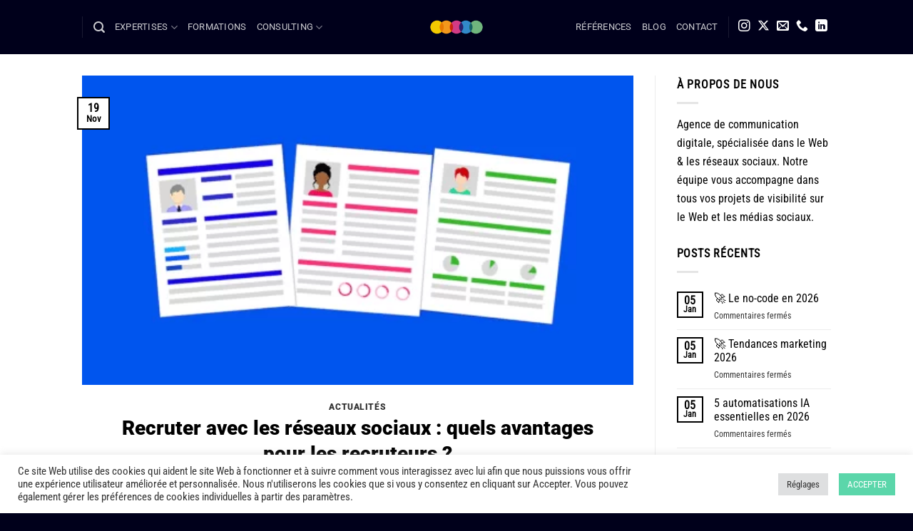

--- FILE ---
content_type: text/html; charset=utf-8
request_url: https://www.google.com/recaptcha/api2/anchor?ar=1&k=6LcqK9IUAAAAAADoC8OFzM_LG2yaRgMTQBoFxGXA&co=aHR0cHM6Ly9hYmNtcGVyZm9ybWFuY2VzLmNvbTo0NDM.&hl=en&v=PoyoqOPhxBO7pBk68S4YbpHZ&size=invisible&anchor-ms=20000&execute-ms=30000&cb=eaxrls763k18
body_size: 48668
content:
<!DOCTYPE HTML><html dir="ltr" lang="en"><head><meta http-equiv="Content-Type" content="text/html; charset=UTF-8">
<meta http-equiv="X-UA-Compatible" content="IE=edge">
<title>reCAPTCHA</title>
<style type="text/css">
/* cyrillic-ext */
@font-face {
  font-family: 'Roboto';
  font-style: normal;
  font-weight: 400;
  font-stretch: 100%;
  src: url(//fonts.gstatic.com/s/roboto/v48/KFO7CnqEu92Fr1ME7kSn66aGLdTylUAMa3GUBHMdazTgWw.woff2) format('woff2');
  unicode-range: U+0460-052F, U+1C80-1C8A, U+20B4, U+2DE0-2DFF, U+A640-A69F, U+FE2E-FE2F;
}
/* cyrillic */
@font-face {
  font-family: 'Roboto';
  font-style: normal;
  font-weight: 400;
  font-stretch: 100%;
  src: url(//fonts.gstatic.com/s/roboto/v48/KFO7CnqEu92Fr1ME7kSn66aGLdTylUAMa3iUBHMdazTgWw.woff2) format('woff2');
  unicode-range: U+0301, U+0400-045F, U+0490-0491, U+04B0-04B1, U+2116;
}
/* greek-ext */
@font-face {
  font-family: 'Roboto';
  font-style: normal;
  font-weight: 400;
  font-stretch: 100%;
  src: url(//fonts.gstatic.com/s/roboto/v48/KFO7CnqEu92Fr1ME7kSn66aGLdTylUAMa3CUBHMdazTgWw.woff2) format('woff2');
  unicode-range: U+1F00-1FFF;
}
/* greek */
@font-face {
  font-family: 'Roboto';
  font-style: normal;
  font-weight: 400;
  font-stretch: 100%;
  src: url(//fonts.gstatic.com/s/roboto/v48/KFO7CnqEu92Fr1ME7kSn66aGLdTylUAMa3-UBHMdazTgWw.woff2) format('woff2');
  unicode-range: U+0370-0377, U+037A-037F, U+0384-038A, U+038C, U+038E-03A1, U+03A3-03FF;
}
/* math */
@font-face {
  font-family: 'Roboto';
  font-style: normal;
  font-weight: 400;
  font-stretch: 100%;
  src: url(//fonts.gstatic.com/s/roboto/v48/KFO7CnqEu92Fr1ME7kSn66aGLdTylUAMawCUBHMdazTgWw.woff2) format('woff2');
  unicode-range: U+0302-0303, U+0305, U+0307-0308, U+0310, U+0312, U+0315, U+031A, U+0326-0327, U+032C, U+032F-0330, U+0332-0333, U+0338, U+033A, U+0346, U+034D, U+0391-03A1, U+03A3-03A9, U+03B1-03C9, U+03D1, U+03D5-03D6, U+03F0-03F1, U+03F4-03F5, U+2016-2017, U+2034-2038, U+203C, U+2040, U+2043, U+2047, U+2050, U+2057, U+205F, U+2070-2071, U+2074-208E, U+2090-209C, U+20D0-20DC, U+20E1, U+20E5-20EF, U+2100-2112, U+2114-2115, U+2117-2121, U+2123-214F, U+2190, U+2192, U+2194-21AE, U+21B0-21E5, U+21F1-21F2, U+21F4-2211, U+2213-2214, U+2216-22FF, U+2308-230B, U+2310, U+2319, U+231C-2321, U+2336-237A, U+237C, U+2395, U+239B-23B7, U+23D0, U+23DC-23E1, U+2474-2475, U+25AF, U+25B3, U+25B7, U+25BD, U+25C1, U+25CA, U+25CC, U+25FB, U+266D-266F, U+27C0-27FF, U+2900-2AFF, U+2B0E-2B11, U+2B30-2B4C, U+2BFE, U+3030, U+FF5B, U+FF5D, U+1D400-1D7FF, U+1EE00-1EEFF;
}
/* symbols */
@font-face {
  font-family: 'Roboto';
  font-style: normal;
  font-weight: 400;
  font-stretch: 100%;
  src: url(//fonts.gstatic.com/s/roboto/v48/KFO7CnqEu92Fr1ME7kSn66aGLdTylUAMaxKUBHMdazTgWw.woff2) format('woff2');
  unicode-range: U+0001-000C, U+000E-001F, U+007F-009F, U+20DD-20E0, U+20E2-20E4, U+2150-218F, U+2190, U+2192, U+2194-2199, U+21AF, U+21E6-21F0, U+21F3, U+2218-2219, U+2299, U+22C4-22C6, U+2300-243F, U+2440-244A, U+2460-24FF, U+25A0-27BF, U+2800-28FF, U+2921-2922, U+2981, U+29BF, U+29EB, U+2B00-2BFF, U+4DC0-4DFF, U+FFF9-FFFB, U+10140-1018E, U+10190-1019C, U+101A0, U+101D0-101FD, U+102E0-102FB, U+10E60-10E7E, U+1D2C0-1D2D3, U+1D2E0-1D37F, U+1F000-1F0FF, U+1F100-1F1AD, U+1F1E6-1F1FF, U+1F30D-1F30F, U+1F315, U+1F31C, U+1F31E, U+1F320-1F32C, U+1F336, U+1F378, U+1F37D, U+1F382, U+1F393-1F39F, U+1F3A7-1F3A8, U+1F3AC-1F3AF, U+1F3C2, U+1F3C4-1F3C6, U+1F3CA-1F3CE, U+1F3D4-1F3E0, U+1F3ED, U+1F3F1-1F3F3, U+1F3F5-1F3F7, U+1F408, U+1F415, U+1F41F, U+1F426, U+1F43F, U+1F441-1F442, U+1F444, U+1F446-1F449, U+1F44C-1F44E, U+1F453, U+1F46A, U+1F47D, U+1F4A3, U+1F4B0, U+1F4B3, U+1F4B9, U+1F4BB, U+1F4BF, U+1F4C8-1F4CB, U+1F4D6, U+1F4DA, U+1F4DF, U+1F4E3-1F4E6, U+1F4EA-1F4ED, U+1F4F7, U+1F4F9-1F4FB, U+1F4FD-1F4FE, U+1F503, U+1F507-1F50B, U+1F50D, U+1F512-1F513, U+1F53E-1F54A, U+1F54F-1F5FA, U+1F610, U+1F650-1F67F, U+1F687, U+1F68D, U+1F691, U+1F694, U+1F698, U+1F6AD, U+1F6B2, U+1F6B9-1F6BA, U+1F6BC, U+1F6C6-1F6CF, U+1F6D3-1F6D7, U+1F6E0-1F6EA, U+1F6F0-1F6F3, U+1F6F7-1F6FC, U+1F700-1F7FF, U+1F800-1F80B, U+1F810-1F847, U+1F850-1F859, U+1F860-1F887, U+1F890-1F8AD, U+1F8B0-1F8BB, U+1F8C0-1F8C1, U+1F900-1F90B, U+1F93B, U+1F946, U+1F984, U+1F996, U+1F9E9, U+1FA00-1FA6F, U+1FA70-1FA7C, U+1FA80-1FA89, U+1FA8F-1FAC6, U+1FACE-1FADC, U+1FADF-1FAE9, U+1FAF0-1FAF8, U+1FB00-1FBFF;
}
/* vietnamese */
@font-face {
  font-family: 'Roboto';
  font-style: normal;
  font-weight: 400;
  font-stretch: 100%;
  src: url(//fonts.gstatic.com/s/roboto/v48/KFO7CnqEu92Fr1ME7kSn66aGLdTylUAMa3OUBHMdazTgWw.woff2) format('woff2');
  unicode-range: U+0102-0103, U+0110-0111, U+0128-0129, U+0168-0169, U+01A0-01A1, U+01AF-01B0, U+0300-0301, U+0303-0304, U+0308-0309, U+0323, U+0329, U+1EA0-1EF9, U+20AB;
}
/* latin-ext */
@font-face {
  font-family: 'Roboto';
  font-style: normal;
  font-weight: 400;
  font-stretch: 100%;
  src: url(//fonts.gstatic.com/s/roboto/v48/KFO7CnqEu92Fr1ME7kSn66aGLdTylUAMa3KUBHMdazTgWw.woff2) format('woff2');
  unicode-range: U+0100-02BA, U+02BD-02C5, U+02C7-02CC, U+02CE-02D7, U+02DD-02FF, U+0304, U+0308, U+0329, U+1D00-1DBF, U+1E00-1E9F, U+1EF2-1EFF, U+2020, U+20A0-20AB, U+20AD-20C0, U+2113, U+2C60-2C7F, U+A720-A7FF;
}
/* latin */
@font-face {
  font-family: 'Roboto';
  font-style: normal;
  font-weight: 400;
  font-stretch: 100%;
  src: url(//fonts.gstatic.com/s/roboto/v48/KFO7CnqEu92Fr1ME7kSn66aGLdTylUAMa3yUBHMdazQ.woff2) format('woff2');
  unicode-range: U+0000-00FF, U+0131, U+0152-0153, U+02BB-02BC, U+02C6, U+02DA, U+02DC, U+0304, U+0308, U+0329, U+2000-206F, U+20AC, U+2122, U+2191, U+2193, U+2212, U+2215, U+FEFF, U+FFFD;
}
/* cyrillic-ext */
@font-face {
  font-family: 'Roboto';
  font-style: normal;
  font-weight: 500;
  font-stretch: 100%;
  src: url(//fonts.gstatic.com/s/roboto/v48/KFO7CnqEu92Fr1ME7kSn66aGLdTylUAMa3GUBHMdazTgWw.woff2) format('woff2');
  unicode-range: U+0460-052F, U+1C80-1C8A, U+20B4, U+2DE0-2DFF, U+A640-A69F, U+FE2E-FE2F;
}
/* cyrillic */
@font-face {
  font-family: 'Roboto';
  font-style: normal;
  font-weight: 500;
  font-stretch: 100%;
  src: url(//fonts.gstatic.com/s/roboto/v48/KFO7CnqEu92Fr1ME7kSn66aGLdTylUAMa3iUBHMdazTgWw.woff2) format('woff2');
  unicode-range: U+0301, U+0400-045F, U+0490-0491, U+04B0-04B1, U+2116;
}
/* greek-ext */
@font-face {
  font-family: 'Roboto';
  font-style: normal;
  font-weight: 500;
  font-stretch: 100%;
  src: url(//fonts.gstatic.com/s/roboto/v48/KFO7CnqEu92Fr1ME7kSn66aGLdTylUAMa3CUBHMdazTgWw.woff2) format('woff2');
  unicode-range: U+1F00-1FFF;
}
/* greek */
@font-face {
  font-family: 'Roboto';
  font-style: normal;
  font-weight: 500;
  font-stretch: 100%;
  src: url(//fonts.gstatic.com/s/roboto/v48/KFO7CnqEu92Fr1ME7kSn66aGLdTylUAMa3-UBHMdazTgWw.woff2) format('woff2');
  unicode-range: U+0370-0377, U+037A-037F, U+0384-038A, U+038C, U+038E-03A1, U+03A3-03FF;
}
/* math */
@font-face {
  font-family: 'Roboto';
  font-style: normal;
  font-weight: 500;
  font-stretch: 100%;
  src: url(//fonts.gstatic.com/s/roboto/v48/KFO7CnqEu92Fr1ME7kSn66aGLdTylUAMawCUBHMdazTgWw.woff2) format('woff2');
  unicode-range: U+0302-0303, U+0305, U+0307-0308, U+0310, U+0312, U+0315, U+031A, U+0326-0327, U+032C, U+032F-0330, U+0332-0333, U+0338, U+033A, U+0346, U+034D, U+0391-03A1, U+03A3-03A9, U+03B1-03C9, U+03D1, U+03D5-03D6, U+03F0-03F1, U+03F4-03F5, U+2016-2017, U+2034-2038, U+203C, U+2040, U+2043, U+2047, U+2050, U+2057, U+205F, U+2070-2071, U+2074-208E, U+2090-209C, U+20D0-20DC, U+20E1, U+20E5-20EF, U+2100-2112, U+2114-2115, U+2117-2121, U+2123-214F, U+2190, U+2192, U+2194-21AE, U+21B0-21E5, U+21F1-21F2, U+21F4-2211, U+2213-2214, U+2216-22FF, U+2308-230B, U+2310, U+2319, U+231C-2321, U+2336-237A, U+237C, U+2395, U+239B-23B7, U+23D0, U+23DC-23E1, U+2474-2475, U+25AF, U+25B3, U+25B7, U+25BD, U+25C1, U+25CA, U+25CC, U+25FB, U+266D-266F, U+27C0-27FF, U+2900-2AFF, U+2B0E-2B11, U+2B30-2B4C, U+2BFE, U+3030, U+FF5B, U+FF5D, U+1D400-1D7FF, U+1EE00-1EEFF;
}
/* symbols */
@font-face {
  font-family: 'Roboto';
  font-style: normal;
  font-weight: 500;
  font-stretch: 100%;
  src: url(//fonts.gstatic.com/s/roboto/v48/KFO7CnqEu92Fr1ME7kSn66aGLdTylUAMaxKUBHMdazTgWw.woff2) format('woff2');
  unicode-range: U+0001-000C, U+000E-001F, U+007F-009F, U+20DD-20E0, U+20E2-20E4, U+2150-218F, U+2190, U+2192, U+2194-2199, U+21AF, U+21E6-21F0, U+21F3, U+2218-2219, U+2299, U+22C4-22C6, U+2300-243F, U+2440-244A, U+2460-24FF, U+25A0-27BF, U+2800-28FF, U+2921-2922, U+2981, U+29BF, U+29EB, U+2B00-2BFF, U+4DC0-4DFF, U+FFF9-FFFB, U+10140-1018E, U+10190-1019C, U+101A0, U+101D0-101FD, U+102E0-102FB, U+10E60-10E7E, U+1D2C0-1D2D3, U+1D2E0-1D37F, U+1F000-1F0FF, U+1F100-1F1AD, U+1F1E6-1F1FF, U+1F30D-1F30F, U+1F315, U+1F31C, U+1F31E, U+1F320-1F32C, U+1F336, U+1F378, U+1F37D, U+1F382, U+1F393-1F39F, U+1F3A7-1F3A8, U+1F3AC-1F3AF, U+1F3C2, U+1F3C4-1F3C6, U+1F3CA-1F3CE, U+1F3D4-1F3E0, U+1F3ED, U+1F3F1-1F3F3, U+1F3F5-1F3F7, U+1F408, U+1F415, U+1F41F, U+1F426, U+1F43F, U+1F441-1F442, U+1F444, U+1F446-1F449, U+1F44C-1F44E, U+1F453, U+1F46A, U+1F47D, U+1F4A3, U+1F4B0, U+1F4B3, U+1F4B9, U+1F4BB, U+1F4BF, U+1F4C8-1F4CB, U+1F4D6, U+1F4DA, U+1F4DF, U+1F4E3-1F4E6, U+1F4EA-1F4ED, U+1F4F7, U+1F4F9-1F4FB, U+1F4FD-1F4FE, U+1F503, U+1F507-1F50B, U+1F50D, U+1F512-1F513, U+1F53E-1F54A, U+1F54F-1F5FA, U+1F610, U+1F650-1F67F, U+1F687, U+1F68D, U+1F691, U+1F694, U+1F698, U+1F6AD, U+1F6B2, U+1F6B9-1F6BA, U+1F6BC, U+1F6C6-1F6CF, U+1F6D3-1F6D7, U+1F6E0-1F6EA, U+1F6F0-1F6F3, U+1F6F7-1F6FC, U+1F700-1F7FF, U+1F800-1F80B, U+1F810-1F847, U+1F850-1F859, U+1F860-1F887, U+1F890-1F8AD, U+1F8B0-1F8BB, U+1F8C0-1F8C1, U+1F900-1F90B, U+1F93B, U+1F946, U+1F984, U+1F996, U+1F9E9, U+1FA00-1FA6F, U+1FA70-1FA7C, U+1FA80-1FA89, U+1FA8F-1FAC6, U+1FACE-1FADC, U+1FADF-1FAE9, U+1FAF0-1FAF8, U+1FB00-1FBFF;
}
/* vietnamese */
@font-face {
  font-family: 'Roboto';
  font-style: normal;
  font-weight: 500;
  font-stretch: 100%;
  src: url(//fonts.gstatic.com/s/roboto/v48/KFO7CnqEu92Fr1ME7kSn66aGLdTylUAMa3OUBHMdazTgWw.woff2) format('woff2');
  unicode-range: U+0102-0103, U+0110-0111, U+0128-0129, U+0168-0169, U+01A0-01A1, U+01AF-01B0, U+0300-0301, U+0303-0304, U+0308-0309, U+0323, U+0329, U+1EA0-1EF9, U+20AB;
}
/* latin-ext */
@font-face {
  font-family: 'Roboto';
  font-style: normal;
  font-weight: 500;
  font-stretch: 100%;
  src: url(//fonts.gstatic.com/s/roboto/v48/KFO7CnqEu92Fr1ME7kSn66aGLdTylUAMa3KUBHMdazTgWw.woff2) format('woff2');
  unicode-range: U+0100-02BA, U+02BD-02C5, U+02C7-02CC, U+02CE-02D7, U+02DD-02FF, U+0304, U+0308, U+0329, U+1D00-1DBF, U+1E00-1E9F, U+1EF2-1EFF, U+2020, U+20A0-20AB, U+20AD-20C0, U+2113, U+2C60-2C7F, U+A720-A7FF;
}
/* latin */
@font-face {
  font-family: 'Roboto';
  font-style: normal;
  font-weight: 500;
  font-stretch: 100%;
  src: url(//fonts.gstatic.com/s/roboto/v48/KFO7CnqEu92Fr1ME7kSn66aGLdTylUAMa3yUBHMdazQ.woff2) format('woff2');
  unicode-range: U+0000-00FF, U+0131, U+0152-0153, U+02BB-02BC, U+02C6, U+02DA, U+02DC, U+0304, U+0308, U+0329, U+2000-206F, U+20AC, U+2122, U+2191, U+2193, U+2212, U+2215, U+FEFF, U+FFFD;
}
/* cyrillic-ext */
@font-face {
  font-family: 'Roboto';
  font-style: normal;
  font-weight: 900;
  font-stretch: 100%;
  src: url(//fonts.gstatic.com/s/roboto/v48/KFO7CnqEu92Fr1ME7kSn66aGLdTylUAMa3GUBHMdazTgWw.woff2) format('woff2');
  unicode-range: U+0460-052F, U+1C80-1C8A, U+20B4, U+2DE0-2DFF, U+A640-A69F, U+FE2E-FE2F;
}
/* cyrillic */
@font-face {
  font-family: 'Roboto';
  font-style: normal;
  font-weight: 900;
  font-stretch: 100%;
  src: url(//fonts.gstatic.com/s/roboto/v48/KFO7CnqEu92Fr1ME7kSn66aGLdTylUAMa3iUBHMdazTgWw.woff2) format('woff2');
  unicode-range: U+0301, U+0400-045F, U+0490-0491, U+04B0-04B1, U+2116;
}
/* greek-ext */
@font-face {
  font-family: 'Roboto';
  font-style: normal;
  font-weight: 900;
  font-stretch: 100%;
  src: url(//fonts.gstatic.com/s/roboto/v48/KFO7CnqEu92Fr1ME7kSn66aGLdTylUAMa3CUBHMdazTgWw.woff2) format('woff2');
  unicode-range: U+1F00-1FFF;
}
/* greek */
@font-face {
  font-family: 'Roboto';
  font-style: normal;
  font-weight: 900;
  font-stretch: 100%;
  src: url(//fonts.gstatic.com/s/roboto/v48/KFO7CnqEu92Fr1ME7kSn66aGLdTylUAMa3-UBHMdazTgWw.woff2) format('woff2');
  unicode-range: U+0370-0377, U+037A-037F, U+0384-038A, U+038C, U+038E-03A1, U+03A3-03FF;
}
/* math */
@font-face {
  font-family: 'Roboto';
  font-style: normal;
  font-weight: 900;
  font-stretch: 100%;
  src: url(//fonts.gstatic.com/s/roboto/v48/KFO7CnqEu92Fr1ME7kSn66aGLdTylUAMawCUBHMdazTgWw.woff2) format('woff2');
  unicode-range: U+0302-0303, U+0305, U+0307-0308, U+0310, U+0312, U+0315, U+031A, U+0326-0327, U+032C, U+032F-0330, U+0332-0333, U+0338, U+033A, U+0346, U+034D, U+0391-03A1, U+03A3-03A9, U+03B1-03C9, U+03D1, U+03D5-03D6, U+03F0-03F1, U+03F4-03F5, U+2016-2017, U+2034-2038, U+203C, U+2040, U+2043, U+2047, U+2050, U+2057, U+205F, U+2070-2071, U+2074-208E, U+2090-209C, U+20D0-20DC, U+20E1, U+20E5-20EF, U+2100-2112, U+2114-2115, U+2117-2121, U+2123-214F, U+2190, U+2192, U+2194-21AE, U+21B0-21E5, U+21F1-21F2, U+21F4-2211, U+2213-2214, U+2216-22FF, U+2308-230B, U+2310, U+2319, U+231C-2321, U+2336-237A, U+237C, U+2395, U+239B-23B7, U+23D0, U+23DC-23E1, U+2474-2475, U+25AF, U+25B3, U+25B7, U+25BD, U+25C1, U+25CA, U+25CC, U+25FB, U+266D-266F, U+27C0-27FF, U+2900-2AFF, U+2B0E-2B11, U+2B30-2B4C, U+2BFE, U+3030, U+FF5B, U+FF5D, U+1D400-1D7FF, U+1EE00-1EEFF;
}
/* symbols */
@font-face {
  font-family: 'Roboto';
  font-style: normal;
  font-weight: 900;
  font-stretch: 100%;
  src: url(//fonts.gstatic.com/s/roboto/v48/KFO7CnqEu92Fr1ME7kSn66aGLdTylUAMaxKUBHMdazTgWw.woff2) format('woff2');
  unicode-range: U+0001-000C, U+000E-001F, U+007F-009F, U+20DD-20E0, U+20E2-20E4, U+2150-218F, U+2190, U+2192, U+2194-2199, U+21AF, U+21E6-21F0, U+21F3, U+2218-2219, U+2299, U+22C4-22C6, U+2300-243F, U+2440-244A, U+2460-24FF, U+25A0-27BF, U+2800-28FF, U+2921-2922, U+2981, U+29BF, U+29EB, U+2B00-2BFF, U+4DC0-4DFF, U+FFF9-FFFB, U+10140-1018E, U+10190-1019C, U+101A0, U+101D0-101FD, U+102E0-102FB, U+10E60-10E7E, U+1D2C0-1D2D3, U+1D2E0-1D37F, U+1F000-1F0FF, U+1F100-1F1AD, U+1F1E6-1F1FF, U+1F30D-1F30F, U+1F315, U+1F31C, U+1F31E, U+1F320-1F32C, U+1F336, U+1F378, U+1F37D, U+1F382, U+1F393-1F39F, U+1F3A7-1F3A8, U+1F3AC-1F3AF, U+1F3C2, U+1F3C4-1F3C6, U+1F3CA-1F3CE, U+1F3D4-1F3E0, U+1F3ED, U+1F3F1-1F3F3, U+1F3F5-1F3F7, U+1F408, U+1F415, U+1F41F, U+1F426, U+1F43F, U+1F441-1F442, U+1F444, U+1F446-1F449, U+1F44C-1F44E, U+1F453, U+1F46A, U+1F47D, U+1F4A3, U+1F4B0, U+1F4B3, U+1F4B9, U+1F4BB, U+1F4BF, U+1F4C8-1F4CB, U+1F4D6, U+1F4DA, U+1F4DF, U+1F4E3-1F4E6, U+1F4EA-1F4ED, U+1F4F7, U+1F4F9-1F4FB, U+1F4FD-1F4FE, U+1F503, U+1F507-1F50B, U+1F50D, U+1F512-1F513, U+1F53E-1F54A, U+1F54F-1F5FA, U+1F610, U+1F650-1F67F, U+1F687, U+1F68D, U+1F691, U+1F694, U+1F698, U+1F6AD, U+1F6B2, U+1F6B9-1F6BA, U+1F6BC, U+1F6C6-1F6CF, U+1F6D3-1F6D7, U+1F6E0-1F6EA, U+1F6F0-1F6F3, U+1F6F7-1F6FC, U+1F700-1F7FF, U+1F800-1F80B, U+1F810-1F847, U+1F850-1F859, U+1F860-1F887, U+1F890-1F8AD, U+1F8B0-1F8BB, U+1F8C0-1F8C1, U+1F900-1F90B, U+1F93B, U+1F946, U+1F984, U+1F996, U+1F9E9, U+1FA00-1FA6F, U+1FA70-1FA7C, U+1FA80-1FA89, U+1FA8F-1FAC6, U+1FACE-1FADC, U+1FADF-1FAE9, U+1FAF0-1FAF8, U+1FB00-1FBFF;
}
/* vietnamese */
@font-face {
  font-family: 'Roboto';
  font-style: normal;
  font-weight: 900;
  font-stretch: 100%;
  src: url(//fonts.gstatic.com/s/roboto/v48/KFO7CnqEu92Fr1ME7kSn66aGLdTylUAMa3OUBHMdazTgWw.woff2) format('woff2');
  unicode-range: U+0102-0103, U+0110-0111, U+0128-0129, U+0168-0169, U+01A0-01A1, U+01AF-01B0, U+0300-0301, U+0303-0304, U+0308-0309, U+0323, U+0329, U+1EA0-1EF9, U+20AB;
}
/* latin-ext */
@font-face {
  font-family: 'Roboto';
  font-style: normal;
  font-weight: 900;
  font-stretch: 100%;
  src: url(//fonts.gstatic.com/s/roboto/v48/KFO7CnqEu92Fr1ME7kSn66aGLdTylUAMa3KUBHMdazTgWw.woff2) format('woff2');
  unicode-range: U+0100-02BA, U+02BD-02C5, U+02C7-02CC, U+02CE-02D7, U+02DD-02FF, U+0304, U+0308, U+0329, U+1D00-1DBF, U+1E00-1E9F, U+1EF2-1EFF, U+2020, U+20A0-20AB, U+20AD-20C0, U+2113, U+2C60-2C7F, U+A720-A7FF;
}
/* latin */
@font-face {
  font-family: 'Roboto';
  font-style: normal;
  font-weight: 900;
  font-stretch: 100%;
  src: url(//fonts.gstatic.com/s/roboto/v48/KFO7CnqEu92Fr1ME7kSn66aGLdTylUAMa3yUBHMdazQ.woff2) format('woff2');
  unicode-range: U+0000-00FF, U+0131, U+0152-0153, U+02BB-02BC, U+02C6, U+02DA, U+02DC, U+0304, U+0308, U+0329, U+2000-206F, U+20AC, U+2122, U+2191, U+2193, U+2212, U+2215, U+FEFF, U+FFFD;
}

</style>
<link rel="stylesheet" type="text/css" href="https://www.gstatic.com/recaptcha/releases/PoyoqOPhxBO7pBk68S4YbpHZ/styles__ltr.css">
<script nonce="bsxF4OGvceccy5DY_BQmxA" type="text/javascript">window['__recaptcha_api'] = 'https://www.google.com/recaptcha/api2/';</script>
<script type="text/javascript" src="https://www.gstatic.com/recaptcha/releases/PoyoqOPhxBO7pBk68S4YbpHZ/recaptcha__en.js" nonce="bsxF4OGvceccy5DY_BQmxA">
      
    </script></head>
<body><div id="rc-anchor-alert" class="rc-anchor-alert"></div>
<input type="hidden" id="recaptcha-token" value="[base64]">
<script type="text/javascript" nonce="bsxF4OGvceccy5DY_BQmxA">
      recaptcha.anchor.Main.init("[\x22ainput\x22,[\x22bgdata\x22,\x22\x22,\[base64]/[base64]/[base64]/[base64]/[base64]/UltsKytdPUU6KEU8MjA0OD9SW2wrK109RT4+NnwxOTI6KChFJjY0NTEyKT09NTUyOTYmJk0rMTxjLmxlbmd0aCYmKGMuY2hhckNvZGVBdChNKzEpJjY0NTEyKT09NTYzMjA/[base64]/[base64]/[base64]/[base64]/[base64]/[base64]/[base64]\x22,\[base64]\\u003d\x22,\x22wo9aw7kmAXAow4AxdS/CusKhJwFfwoHDrjLDssKXwo/CuMK/wr/DhcK+EcK7S8KJwrkFEgdLISLCj8KZacOFX8KnIcKUwq/DljzCrjvDgHNccl5/[base64]/CqErDhEXCncKvZsOMwqhnUMKqw6cmTcO/[base64]/DlsK1JA7CnzAcP8Ocw4XDpsK0c0HDqHPCgcKsDcOJHW7DgMOFL8OJwqLDrARGwo3CmcOaasKyccOXwq7CsjpPSyDDgx3CpzBPw7sJw6/CqsK0CsKpX8KCwo90DnB7wpfCkMK6w7bCnsOfwrEqECBYDsO7OcOywrN4WxNzwpRDw6PDksOhw5AuwpDDlxl+wpzCnFULw4fDnMOZGXbDrMOawoJDw5/DhSzCgHLDh8KFw4FDwpPCkk7DtcOIw4gHb8OkS3zDvMKVw4FKA8K2JsKowr9Ew7AsLsOQwpZnw78QEh7CkwANwqlLUyXCiStfJgjCpQbCgEYywo8bw4fDoG1cVsO/YMKhFxTCrMO3wqTCulhhwoDDrMOqHMO/[base64]/Dn8KMKmHDtDHCgQnDryR/[base64]/ClcK3LsO6wp7CssOjTV8nwqZiwrzDscOpfcOBw7RMwrPDo8KiwoM8RV3CmsKheMOxCsKgcFl8w5B7WVgXwpbDn8KOwohpXMKWG8OnbsKOwojDpm/CoQpLw6rDgsOaw6nDnQ7CrE4Bw6sGSHzCmRtvAsO1woldwr/Dr8KmVj4qLsOyJ8OHwrjDp8KWw6fCgcOtFQvDvsOUZMKiwrfDqx7DvsOyI1pzw5wJw7bDtsO/w4QBIMOvbxPDhcOmw4LChwvCn8OKf8OWw7NZbR9xUi5KaCVdwpfCi8KpU1M1w7TDlz1dwoMxZsK/w7bCh8KBw4vDr1UjZzgtVytdOGZOw4bDshoXDcOUwoRWw4fDjgRtdMOTCcKOW8Kmwq7ClMOqSmFdVirDmWcIPcOTB2TDmRwewqrDg8OIVsKAw4DDoXTCo8KKwqhKw7M/S8KUw4nDnMOFw7ZZw4vDs8KGwrjChwjCoxrCtm/CgMKRw43DrB7DjcOZwrbDkMOQCmUZw4xaw4BHK8OwaArDlsKgRXbDsMOpcH7Ckh/DqMKqDcO3ZkNVwqXCtV4Hw6UAwroYwojCtzfDnMKrFcKnw58kSjoKJMOOQcKbP2vCtk1ow6wbelpVw7zCt8KPbkbCqDLCuMKcIhDDu8OsNyR8AsOBw6rCgzoDw67DgMKYwp7CpWwqW8OESj87Wikpw7ILbXBgdsKHw6lzF3dIQ0/DtsKDw7/Cq8K3w41CUS4mwrbCqizCsAvDp8O+woYBOsOQM1Zxw6FwMMKpwoYIJcOMw7gIwojDjn7CtsOzFcOxccKXMMKdV8Kla8OEwqsIJwTDpWTDji0owqBHwqcVBWQWPMKLG8OPP8OzWsOJQMOzwoHChn/Ct8KEwrM6b8OKH8K9wqUOCMK4VcOwwp7DlxM6wo42dxXDpcKOecOnGsOLwr55w5TCjcODEzNsU8KCJcOtaMKuBypCHMKww4TCojXDpcOMwrtZEcKXBnIfQsOzwr/CrcODd8O6w7Y/B8Ohw50qRmPDswjDisO1wppHUsKMw4IRKSx0wogcUMO8NcOmw44RS8KLHx8nwqrCicKwwpFlw4rDrMKUCGHCrEbCj0UrE8KWw5clwoPCoXMVbFwdHkgCwq8qCEJMIcORJEs2T2bCksOrcsKEwrjDpMKBw5HDqgx/PcKywrPCgjFUDcKJw5Z6LCnCvShyOU4ew6fDvsONwqXDp0/DjxVLAsKIflNHworDl1w4wonDsj7Ds1M1wp3DtQgMASHDsGNKwqHDrEbCmsKkwpoAbMKRwpJqeDjCoxbCskYdB8K1w4g6AsKnLi46CjNANB7Cp1ZkF8KrC8O/[base64]/[base64]/byERIRFuPCnDoMKxw6nCvlTDiMKAwrkpd8OVwpNKO8KYSsKCEsOiIl7DgQzDtcK8OEbDqMKOQ2gXVsKeKC4BacOxGi3DgsOpw4w2w7HCqcKwwqccw60gwoPDhirDj2rCgsKYOMKgIQrCkcKeK27CqcKWIMOTwrU0w70+Kkwfwrp/IBbCnMOhw6fDmRlUwrdTbcKUHcOTN8Kdw44eL0g3w5/DrsKJD8KQw4/CrcKdS1FWbcKsw7fDr8Kzw5PCtcK5LX/CiMOUw7fDsGbDkxLDqgQweiXCgMOuwo0UKsK1wrh2KMOKYsOuwrA6Ck/CiRzCsm/Cl3vDs8O5AgfDkCYOw6nDiBrCosONGmhtw4XCp8K/[base64]/DtwJXGnAcw51eIU43woR+HAvDsMOTAicxPUl0w57ChQREUsKcw7MSw7zCnMKvMSZGwpLDjxdtw4cyEFfDh25GKsOpw65Fw5zCkMOnUsObMy3DkXB/wrzCvcKFdn9sw4PCilgkw4rCkAXDmMKQwpscKcKkwoh9a8O0ATzDqwhuwpV4w7sPworCtTXDiMOvB1vDmC/Dug7DgHTCr05HwroXdH7CmkjCvX8kMcKWw4nDssKaDQXDh2d/w73DpMK9wqxfK0vDtsKtZ8KFI8O3wo8/[base64]/Dp8KyOkdSwpxEw4TDqGTCkEpEVznCmsKmccKFwoYdWwtjOTEdYMKww7tEZcO+M8KYbQRow4jDssKUwq4NOmXCtx/CusO2Fz55ZcKzFhjCpHzCu2FqbTkyw7zCg8KhwozCgVPDv8O3wqh3KMOiw4bCvl7CssKpQ8K/w5wGIMKVwp7Dh3DDhUHCnMKiwoPCkUXDjcKxWMK7w4zCiW0tNcK1woZDScODQhQ0acKyw6oHwpdow47Dl3MrwojDvEkYcVMTccKNCDJDM3zDtQFhTU4PIikeOQvDvSHCrBbCuBrCnMKGGSDDsTLDq3Bhw4/DviEXw50bw5nDlVHDg1t/EGfCo3ISwqjDpHzDncO6a3nDr0Rwwqw4HVTCmMK8w5J4w4bCriozAQgfwr9qSMOvNFXCj8OFw5YcXcKYPMKZw5sTwrpKwqxHw6nCncKICjnCokHCssOgacOAw506w4DCqcO2w5TDtyPCnX/DpDM/BsK4wrgZwpMWwpx+U8OrYcOKwqnDtcOKWhLCt1/[base64]/Dvx3DlVwFw7jCgT3DlkQ6w4jCkcKFYMKOw7zDvMOAw7o9wq1Zw7rCjkAIw7N5w4t5d8KhwrfDr8KmHMKhwovDiTXCp8KjwonCqMOocDDCh8Kaw5pew7Z+w6w7w7ZAw6TDo3nCscKHwobDo8Kiw4bCm8Otw6VnwqvDpALDlmw2woLDtwnCoMO4Bw1vRRXCun/Cn2lIKWdBw57CtsKrwqPCsMKtMcOPJBh0w4F1w7JEw7HDlcKkw5VIC8OTSlV/[base64]/CpUUKUsOFw5FywrNHI8K/RsKjCDULw7rCpV5ZBQERTMOcw4RAVMKdwo3DpVcBwpzDkcOUwoxGw6JZwr3CssOiwoXCnsOPOXzDm8Krw5ZPwq1nw7VkwpV/PMKyc8OSwpERw6kNZRjCvjHDr8K5E8KjMBk8wrc+WMKtaj/CpSkcbsOdAsK3fcKFecOmwp/[base64]/[base64]/FMK1Q8KgwrvDp0nCn3o7wo7DliZ9w71/NcKAwooyLsKdYMOoKE9Tw6RpaMOiUcK1G8OXfcKFWsKWfStnw51CwrzCocKZwrHCj8OsOcODUcKOZcK0wpTCngsdE8OLAMOfJcKSwp9Fw6/[base64]/UGvDnsOPwqjDqcK+WxbDr8Oaw5YJOcKDw7TDkcO4w6HCpcKZasOywot+wrUOwpPCuMKDwpLDgMKNwo3DucKAw4jCn2hGIRbCksOKaMKVI1VLw4h+wpnCuMKZw4TDoR7Ct8KxwqLDsQ1tEW0EdUnCv0XCncOewod/w5cHScKow5bCvMOew5p/w6BDw65Hw7FUwq47DcOiLsO4PsO+SMOBw5EfT8OgaMO5wpvDgi3ClMKGLXPCtMOvw55hwoJsXVVwfinCgktOwprDo8Oue10JwqPDgC7DrAAyaMKXc29ufhknLsKmVUd4GMOxLcOaHmjDksOPZVXCh8Ktw5BxZk7CscKIw6zDnlPDh0/Do3p+w4/CosK3DsO7BMKpO1DCt8OIYMOCwovCpDjCnz1/[base64]/ClzEHRMKdwpLDjcOzw5tiTcKNJsKFwroww7cCQnfClMOowo3Dn8KpKglYw5c7w5/[base64]/DvcOdX8KNHMKoISDDq8KtwptSBU7DvVtMw7Zgw6bDlEoZw6wZQWZBdXDDkwMWI8KjFMK6w45eEcO5w7PCvMOcwoAzMRLDu8KJw7LDuMOvQcK5JA1qb1F9wrMDw6I+w75/wrnCggHCjsK6w58MwohRLcOSaAPCkRBewo7Dn8O6wrXCqnPChlsnLcKsUMK/[base64]/CrynCvsKRwq3DlEohcsKLwq/CjDInYcO7w5nDocKWw7DDqn7CulUHa8OlBcO2YcKFw5/DscKZDhxVwp/CjMOhJ0MdMsKTCDTCuXomwrlHU3t3dsOJRm/DiGXCv8OeCMOHcSDCk3oAYsKuYMKkw5PCsVRJWsOKwpzCm8KPw5HDqxFqw5RFN8O3w7AXMVvDoA9xQ29bw6wnwqY4YcO7GjkBbcKWN2zDo09/SsOkw742w5LDoMOcdMKkw4rDnsKwwp86HSnClMKewqjCgk/CnXdCwqdIw7Fww5jDpm/CjMOPHMK0w6A9LcKqL8KKwqJoS8KYw6YYwq3DuMKLwrXCtyjCinJbWsOxw4kBJTfCssKZFcKBUMOOd2ARI3PClcOncR53Z8OaZMOlw6hTKVfDhnodChVowpl2wr8fVcKAIsOOw5zDtnzCjUZdA0fCoiHDscOnIsKwbzwgw4o9TDnCtGZbwq09w4/DksKwFGzCvX7DicKDUMKRT8Ozw6wbcsO6BcKDXGPDpStbAMKIwrPCoihGw4vCo8KJfsKYSsOfL2F+wopBw68iwpRYCi5YJmjCg3fCi8KuNAUjw77CicO3wpbDgxh7w44XwrXCszDDnRhTwqXCnMOzVcO/HMKawodhL8KMw4g2wqLCrcK3MiMYZMOENMKXw6XDtFY+w7gIwq/Ck0fDgnRKfMK1w5RgwoUgL17DpcOsfl/DvVxwPcKYNFzDnGXCqVnDuhEIGMK5JsKNw5fDp8K7w5/DjsKlSMOUw4nDgx7DiF3DknZzw7g7wpN6wrZ7fsK6w7XDjsKSCcK6wrzDnw3Dv8KobcOnwpvCo8O1woLCvcKUw7gIwqYkw4AnRyTCgQrDmXURc8KqUsKCRMK6w6nDgx08w5ZVbDrCnh0lwpIwIAjDpMKNwp/DrcKCwrnCgAVPw5vDosOUXcO4w4FYw7k/LsOhw7J9Z8Kww53DqwfCoMKuwpXDgRRvJcKAw5pNNS7DuMK1IULDicOLHgZqfR3CllXCmEI3w7I/dcOac8Ojw4DDisKqEXfCp8OlwqfDmMOhw6kvw54GasK/wo7Dh8Ktw6zCgFnCicKIJB8rEXPDmMOrwqMhCRo3wqfDu2V1RsKywrEbQMKpYXTCsS3Cq1DDnUwQBjvDucKswpx0PMK4MCrCp8KwOWhewrbDlsOXwqvDnkPDm3ROw6cAcsO5EMOQTh8ywpzCsSXDqMOdK2jDoH4QwonDgsO/[base64]/[base64]/Dm8Kfw5jDpz7CrcOjwqVcHB/DtirCuQxOwp8HIMKSa8Ofwpdfe1w0d8OKwoFeLMOudRPDsn3DpR4DLh89eMKUwp56PcKRwp5Nwp1Hw5DChHZLwqt/[base64]/[base64]/[base64]/DlsODwro/[base64]/cXkiwr/[base64]/asOAMMO3w7fDrcOQw7vCvlMZw4QFFV16Yj8dH8K1G8KJMMOKbsOUZjdawrYYwpnCnMKFAsK/fsOiwrV/[base64]/DnRbCq8KywrPCrhvCl0oqCF9Pw7PCrk/DsB8LCcOeeMO/[base64]/[base64]/ChRzDrsOnUcKXwoHDvFhMJmvDj0wRH8OUa8OLUwceDXjCo3AcaUDCsDg8w7x7wqfCrMKwR8OtwoLCicO/wrzCuDxSBcKzbkXCgiwdw5bCr8KWcWcFSMKLwpYNw64kKDXDgcK/e8OnSk3Duh/[base64]/SMO7bMKMwqpOWlXCljJyecK0ccO/MMO6wrICCGjCn8OEb8KCw5/[base64]/CpcOUwqfClA/[base64]/DoGIkVkYOOhITwocWw4/CsljDusOtwqnClQw/woLCkxwRw4rCiHJ9Lw3CrEbDncKCw6MKw6LCjcOmw7XDjsK4w7V1azUSLMKhan8uw7HDhMOVKcOrCsORFsKfw6rCuCYPOMO9V8Kpw7A7w4/Dtw3CtC7DkMKbwpjCgkt/[base64]/CoW3DiAXCsw13cjvDpcKnw7DDpMKycWrDsCHCkXvDgD3CiMK5QcKkVcOswoZVVMK/w49+LsK0wqkqWMOmw41gWkJ1akHCh8OwCFjCqB7Dr3TDujrDpWxNEcKQaCQ1w4bDq8KIw6dkwrtwMcO7Ux3DnCDCmMKIw7FvY3/Do8OEw7YRUMOAwpXDisKAd8OXwqHCqQtzwrbDs0Y5DMOCwozCv8O+IMKQIMO9w5IEdsKlw5sAfsOywoHClgjCpcOEcUPCscK3WMO2HMOZw4zDtMOkbD3DgMK/wp/CrMKAS8KywrDDqMO0w512wp4fPg1ew6d8T0cSWiTDjFHDnMO4AcK3eMOBw58zCcK6JMKUw5dVwrjCnsK6wqrDqSbDjsO2CsK5YjZDfB7Dv8KVHcOEw7jDnMKGwqpvw5bDkw8+Cm7ChSgAZ0oXHnkBw7c1McOqwpN0JFjCiQ/Dt8OGwoldwpBHFMKqN2HDgwgIcMKccj99w5TCtMOWS8OJaXNGwqh5TGvDkMOWfQzDghZvwp/[base64]/ClUbDljjDncK+w7UewrY6P2F2wqxZCcKQwp9we1DChizCjGtVw45HwqtFGknDuB/CvcK+wpFiacO0wqrCuMOpXQ0vw6VEQDMyw4wUEMKAw5BEwph4wpwiUsKaCMKewrp/fBVlKE/CjhJuCWnDlsKSK8KTOMOVK8KaGEg2wpsEagvDuHDDi8ONwqHDkcOewp9HPHPDksO9NErDvyhaHXJVJMODPMKWcMO1w77DtD/DhsO1w7bDkGIhPQpUwr/DscKwecKzXsOgw7gTwpjDksKTIcOmw6I8wqPDm0kUEH8gw6DDt112CMKsw6lRwpjDksKlMih5IcKxZhrCokLDksObCMKCGRLCpsOWwrjDvhjCrMKaNhgqw5dNaDHCoFMZwpB/I8KTwqhjFsO6WAzClFlHwrsGw4/DhH5cwp9QAMOpVk/Cn1bCgG5NOUxcwqA1wp/Cim1LwopYwrhocAPCkcO4BMOlwpDClnMMZCBsDDzDo8Oew6/Cl8K/w4xLbsORb3VVwr7Clg9iw63DrMKjPwLDkcKYwq4AAnPCqyBVw5Y0wrXCtVBgbsOIPXF3w5lfDMKdwpVbwotqBsKDacOcw5YkKBHDmgDDqsKhJsObNMKnEMOGw53CgsKxw4Vhw4LDvUYPwqLDpz3CjEJTw4UQKcKuIC/CtsOhwpnCs8OQZMKCC8KfF0QDw7dmwqIPDsOBw5/CkWXDiQ5iGsKACMK8wq7CkMKOworCtcOswoXCuMK4dcOXYzkqNMKdcmjDlcOqw4clTws4H13DhcKww7nDvTJ+w7Zaw4ofYAXChMObw7/CmcK3wo93L8KKwobDnHPDtcKDEjYRwrjDgm8/NcOYw4Q2w4ceecKGYwdsZWg6w5x/wqvCpgctw7LCkMKeSkPDicKjw73DnMOswoTDu8KXwq9pw51xw7LDqDZ9wqzDnU43w73DjMK8woBjw4TDizR8wrrCiUvCh8KNwoQtw5Nbe8OXOnB7wqbCmE7DvV/DrHzDo37CvcKPM3Nlw7QPw63CqzPCrMOaw60RwoxtKMOMwpPDssK8w7TChBoiw5jDmcK8H11GwqnCg3tJbkVZw6DCvXQJOG7CnwPCtk3Cm8K/wovDrTPCsnbDkMK7eV9Qw6vCpsKZwo/[base64]/DuT/[base64]/Ct8OUZGYwCMKzwrIpRsOAaEACIsODw73DkcO4w6vCo8KVHsKfwpQbJ8KXwrnCrznDisOSYW/[base64]/H8OpHndPMxDDtyxxUh4ew78ZXG3DsyY+Oh3CpXAvw4J2wr5bZsOtZcOPw5DDpcOZFsOiw6YDMHMGfMKQwqXDkMOjwqZAw6kMw7/Dt8OtZ8OIwp1GYcO4wqUfw5/Cj8Oww7dYKMK0KsO/ecOJwph1wqRtwoFHw6LDlCAJw4PDvMKYw48LdMK3cR3DtMKZTT3DkVLDk8OEw4PDjnQuw4DCp8O3dMOjSMO6woR0S1F5wq7DgsOUwpkVThPDjcKVwrbDgWcrw5vDjMOzTlrDi8OZDj/CrMOzKGjCiWZAwprCqiDCmk5wwrA4YMKDNh5bw4DCn8Kxw6jDmMK6w7bDlGNCN8Kaw7DCtsKaBW90w4HDiD5Mw5/ChXZ/[base64]/wpIjU8KvfsKtO1VyE8KgwrnCiDlVA0/DqsKGf33CmcKRwrMEwoLCrFHCo37CvXbCs33ClcKYa8OtT8OSHcOaLMKJOU9mw40pwoVdRcOOB8KNDiJxw4nCs8K2wpbCoQ5Uw75Yw5bCkcKywpwQZ8OMwp7CpDPCm2bDjsKSw6owRMKBw7hUw6/[base64]/DvRwMwrVzA8Kkw6jDuQYYw7x8B8K/QSUCHypEwobCh0p2XcKUYMKzPDNjfVgWP8Ogw7fCqsKHXcKwfBRLCVrCiAIOLyrDqcKyw5LCoVbDjSLDkcOQw6vDthXDry3DvcOGBcOlY8KiwqDCjMK5JsOUR8KDw7nCgRHDnE/Dm1Frw4zCg8O9cgwAwq3Cky4sw55lw6Nsw7cvKmF1woEyw69RCCpof2PDkkrDpsKRbSVbw7g1TiXDoUB8RMKNIcOEw4zDvTLCnsK6wpbCq8OeUsK7dyPCr3R4w7/DpRLDscO8w4ZKw5bDlcKBYQ/DkwxpwofDryQ7TQvDn8K5wrQKw7PChyofHcKJwrpJwrXDlsKBw4jDtH8rw47CrMKnwoB6wrRBIcO/[base64]/Cg8OhDzR/wrLCskfDii4fK0DDtXlhGxTCiTPCpD5TEl7CrcOiw6/Dgx/CjGVKL8Ojw4Q3LcOfwqEUw7HCpsKEKC9VwoDCrWHCjwXClU/CkRkJFcOSMcOuwowlw5rDohN3wq7CnsKBw5jCtCDChQxMHhnDiMKlw74GAx5IDcKtwrvDlxnCkiJ7fSzDmsK9w7HChcO8Q8OUw4/CsSc+w55aJXYsPyTDncOpasKgw79aw67CgBPDtFbDkmtUV8KHQUgCaWdyU8OZBcKhw43DpAfCjMKVw4JvworDhHvCi8OyBMO/H8OIdXRKXk49w5IPMGLCmsK5fWgSw7bCsCF/H8KuZwvDs0/[base64]/Ch8K/W8KHMsKDAw3Ct8KwbsKAUQ9uwoHDvcKhwo/DsMKDwpHDp8KWw4ZmwqvDsMOMFsOGasOow4piwokrwoIEI3TDpcKVM8Kzw58WwrkxwqwbNnZEw7pXwrBhFcO9GkJPwrfDscKsw4vDvsK+dAHDkDbDjA/[base64]/[base64]/[base64]/CvFrDqVfDvcOrw5ppw5DCjBrCmFcbwpsdw7pIK8KbUsKaw6tUwoR7wqvCnE/DqDIOw4fDu3zCklnDnCwawo3DsMKiw5lbfivDhD3DucOqw587w5TDn8KSwrjCtUHCrcOowrTDt8OJw5wZCDjCiUDDoydZGlPCvl0kw4kcw73CvWXCsEjCt8OtwojCjxx3wrHClcKow4gMVMKowpt2HXbCmmkmScKxw4orw7jDscOzw7/DlcK1PgLDs8OgwqXCuCnCu8KRNMKpwpvCksKAwpzDtBs9AMOjdTZYwr1HwrQuw5E4w45KwqjDrWIhVsOwwopLwoVXN1dQwojDjBHDi8KZwpzCgXrDr8ODw63Dn8OGbUEQMEIUb2kZKMKEw6DDhsK/wqhxI1sORMKJwpg+WUjDoVZMPEfDvXluF1IGwqvDisKANilYw4Zpw799wpTDnHnCscO8CVjDlMOsw6JDwrlGwp4/[base64]/CpCJ0R8K6w7jDv8Opw4PDmyRJWmfDmsOODyoKZcK1PQzCrVnChsOjal7CpQEfB2bCpDLCvsKGw6PDlsOTcjXCiH0ywp3DngQWwqrCnsO/wq1lw73CpC5LBx7DhcOQw5JfNsOpwr3Dhm7Dh8OSAhfCrhUxwqPCrMOlwq4mwoFFNsKRFEROdcKCwp0jT8OrasKswonCj8Oqw53DvDQMGsK3dMKycBLCp3tTwpxUwrsnRsKswo/CmiTDtVEwRMOwUsOnwohIDGwHXxQ2fsOHwrHCqDTCicKewpvCoXMNeABsXzxFwqYFw4rDuSpVw47Dh0vCrk/DtsOvPMOWLMKOwohjawLDl8KPKAvDmMKawrvCjyPDr0NLwqbCsiNVwp7DiBHCicORw7Jmw43Dg8Okw44ZwrgGwqEIw4tzFsOpKMO+YBLDjMKeLgUsQcO8w6AUw4HDs2DCmE9+w4bCi8OXwqg6IcKBcybDu8OVMMKBXS7CqwLDi8K4UCExAznDhMO7H0/CmcO6wqPDnA7CthDDjsKCwr4wKjhRD8OGf3Bhw5g9wqJIWsKPw4xRWmXCg8KEw7zDtMK6V8OEwptCeEnDlw3CocKJYsOJw5bDocKLwqzCvsOFwpXCv2tlwoheTmDCmkcOe3TDixLCm8KOw7/Dh10hwqd2w6MiwpkuScKIQcOwEz7DkMK9w619VAhcYsOmHg4hZ8K6wpdaLcOSDMOcT8KUXy/DokhfH8KUw4VHwq7CkMKWwpfDmsKBbT8xw6xtCcOhwqfDm8KSLcOAIsKOw7ldw6tgwq/DmHvCmMKYE0QYVkTDqGXCijI7YX9heljDlDLDj1zDj8O9djACbMKpw7nDq13DtB/DoMKMwpLCnsOBwp5nw6lxHVrDnFvCrRzDnw7DoSvCrsOzGsKYdsK7w5LDlmceCFzCicOVwrBcw453XQXCkDI/Iwhtw6dPOgcBw7Ydw7rCisO5wq5aJsKlwotDAWBIYVjDlMKqKsKLeMO4Q2FLwr1fbcKxSmRfwohMw4k7w4jDssOywqUAVhjDqsKqw4LDiA1yEU9CTsKLOVfDg8KMwpx/QcKIeHEyGsOgcsO5woM6Ck85TcO2S3LDtB/DmMKEw4LCjsOEesOnwoMdw7nDvsKdRCDCv8Kwb8OmRiN3ZsO/TE3Cvhhaw5XDsiDDiF7Ciy3DhhrDu082woHDnhrDjsOxHmAZMMKTw4Vgw6gQwpzDlhUDwqx6IMKgRmjCuMKRL8Ktf1zCtD3DjwgYPxUJGcOeGsO4w4o4w6pNHcKhwrrDt2MdFmfDusK2wq0EOcOAN3rDssOxwrLCj8KNwq1lwq1/AVttBkXCuB/CuHzDpHDCicKjTMOXUsO0Ki/[base64]/J8KRwoUtDcK/WsKgaWnCt8OWQsKow7PCg8KDYkBOw6ZuwqjDt0lJwrLDvENQwpDCmsKZEH9qBjYGV8KpCWXCkUJLdzhPMyPDuTrCs8OvP28sw4BqAcOII8KIAsOIwo9hwozDmV5cGz3Cuw9+dhZLw5p/NSzCtMOJfnnCrk9XwpE9DywTw5HDlcOXw4fCtMOqw49uw5rCviNDwqPDvcOTw4HCtsOFZiFdQ8OuT2XCscKZecKtHh/[base64]/DvUBrw6zCikUpw5AEGD3CrsKAw5TDoFzCsB8xT8O/TwzCqMODw5/ChMOkwofCoXE1EcKWw58IXhDDjsOlwrgcKz1yw43Ct8KTScOow692NzXCs8Khw7owwq59E8KJwoLDisKDwp3Ds8OhPVjDk1QDDAjDnRZiURZAZMOlw4N4esOxRcOYbMKKw69bUMKhwp5tLsK4UcOcd3ICwpDCqcKTc8KmSGBGHcO1PMO3w5/Cux8ZFS1owpMDwrnDi8KmwpQ8IsKcR8O8w5JuwoPCi8OCw4kjbMO9dcKcCkjCosO2wq8kw7MgBGZOPcKnwrwEwoEyw4ZSKsKcwocYw65OLcOxfMOxw6kow6PCo3nCg8OIw4vDusOrTydgTsKuYRnCj8Opw71FwrbDl8OdNMKew53CkcKJw7t6X8Kpw61/[base64]/CtcOjwpPCi8OuND0DSnrDp8K3QMKKQAPDgD0ZDkTCgSFgwoLCvAPCj8KUwoIEwqYBWndlesO6w58hGQVPwqvCo24Tw5HDjcKLSTtwwpQcw5PDv8KJF8OFw6rDiEM/w5zDgsObU2jCgMKcw7TCoDgjFVIww7AoDcK0fjLCp2LDjMKTNsOALcOHwrnDrS3CnsO+LsKqw4vDg8KEAsO8woxxw5rClxFCfsOywoRAMnLDoH/Dl8OZw7LDusOew7dow6PClF58GcOLw4JSwoJNw5pzw5PCj8OENsOOwrXCrcKtW0Y6ShjDn0BWTcKiwrgWe0kHYmHCtVPCq8OOw6MtMcOCwqo9asOow7bDgcKGH8KEwoVtwqNewrnCqGnCqCvDi8O4C8KKb8OvwqbCo2R4TSo+w4/CpMO0WsOPwoIOPcK7UTPCnsKYw6nDkx3CncKGwpPCosOrMMOlbH57ccKMEXgWw5Raw7fCp09Kwr9vw7URbnXDssKIw5BTCsKDwrDCtSd3U8Olw7PChFfCmi1rw7cnwpQMLsOWVUQdwr/[base64]/[base64]/[base64]/[base64]/ColbDvAXDhX0nXcO7EgYNw5Iww4bDiG/CjMOqwog7R8KfaH/[base64]/[base64]/CtsKPQj3CgS7DqznDn8Ofwp7Cn8OBUsOyRsOZw4EUCMOLO8K7w6gIZHTDi0vDnsObw73Dm0QQF8KMw4Q+b3MSXxEEw53Ck3rCnUwvHFrDhBjCq8Oqw5HDvcOuw7PCsEBJw5/DiRvDhcO9w4fDrFkbw6pIAMO9w6TCr38TwrHDqsKgw5pTwpXDgnrDrXXDkEfCncKFwq/[base64]/CicKLfW80PMOcwoDDmSXCkFshG8OXT3rClcKsJRIWesO8w6fDssOAKURWwobDhzvDjsKbwpfCrcOXw4kzworCmhkCw5Z2woByw6E4aw7CgcK1wqV0wp1cH10mw7cfK8Ojw6XDiAdyY8ONS8KzDsKhw73DvcO0G8O4AsKbw4jCuQ3Dn0XDvxHChMK4wr/Ci8KkMh/Dnndkf8Otw6/ChU15TR8+Q0pLbMK+wq0OHQYpFxJPw5w+w6I0wrVzTcK/w60vUcKVwqQNwqbDrcOjMGYJDDzCpxZGw7vDr8OWMGUHwpl2LMOgwpDCokHDligrw54qK8O5BcKqKy3DrXvDsMOOwrrDsMK2ZTIxQ19+w44jw6Ejw4vDgcOVIRHCusKFw79sPj1/[base64]/[base64]/DvB/CnMOuwqxlw4XClmAAw7fCvicxY8O/V2/[base64]/w4h6dy7DosOSw5Z8esO7eAl0w6HChVF/[base64]/[base64]/BcKORMKPVsOnw7XCgMK7PsOxwrnCr8OkWMOtw5bDsMK4ODDCi2/CuSXDlhVjKC4bwovDq3PCusOWw5DCh8OqwqA9CcKMwrRFLDdYw6p2w7cNwqPDiX9NwrvChUxSL8O5wojDscKSYxbDl8OZIsOmX8K6cjh7XHHCqsOrTsKswpQAw4DCmC1TwrwZw6vDgMKVbXoVSCkow6DDuxnCsz7CgEnDocKHLsKRw7PCsyfDgMKZG0/DrUYtw5M1fsO/wqvDucO2UMODwovCv8OkCmvCvTrCiUjDpSjDniUJwoMnS8OcV8K/w6sheMOpwrDCpsK5w4UwAU7DmsOvGFFPLsOYZcO/[base64]/DryDDhwxvwpE6wqTDoR/CrBtZY8OXw7HDs1nDnMK6PS/CszBswrrDqsObwoV7wpkTWsO9wqfDiMOyOE99Zi/CumcUwp41woFaA8K1w6bDrMOyw70KwqQoVzlGUULDlMOoOA7DmMK+bMKQayTCmsOLw4jDs8O2PsOOwp8hTAkMwo7DucOCQHbDu8O6w5/DkcOPwpgaEcOWZlwOGENoP8O9esKOcMObWDrCix7Dp8Ojw7sYRyPDrMOew7TDoh51CMOGwqV6w69PwrcxwrHCjT8qYT/DnGTDhcObTcOWw590wpbDjMKuwpPDi8ObFlVSaEnCmWApwpvDgAUGP8KmHcKjw6rChMO3wp/DpMOCwqJsYMKywrrCn8KQTMOgw68JcsOtw77Cq8KTScKVLlLCpAHDhMKyw61Ifh4MX8OKwoHCsMKZwpkOw7JLw5l3wr53woVLw4dLLsKQNXQHwp3CmMOIwoLCisKbQj9uwojCnsOxw6gYcCXCkMOwwpNq\x22],null,[\x22conf\x22,null,\x226LcqK9IUAAAAAADoC8OFzM_LG2yaRgMTQBoFxGXA\x22,0,null,null,null,1,[21,125,63,73,95,87,41,43,42,83,102,105,109,121],[1017145,826],0,null,null,null,null,0,null,0,null,700,1,null,0,\[base64]/76lBhmnigkZhAoZnOKMAhmv8xEZ\x22,0,0,null,null,1,null,0,0,null,null,null,0],\x22https://abcmperformances.com:443\x22,null,[3,1,1],null,null,null,1,3600,[\x22https://www.google.com/intl/en/policies/privacy/\x22,\x22https://www.google.com/intl/en/policies/terms/\x22],\x227RoBEgTw7mrK1ya1CM4MSbnaKuSOek26yzDhSdxrupc\\u003d\x22,1,0,null,1,1769331094180,0,0,[198,228,118],null,[4,77,181,44],\x22RC-GAzcZpVeZhhIjA\x22,null,null,null,null,null,\x220dAFcWeA7sohPs0H2mi6-emB0aLW9QekVNJphEwdJfLfHtyqi0Yh5W0hx29R_eNgEJysVgGfCBLWzamyUCNtpyi0cJ76k2LoZvbQ\x22,1769413894068]");
    </script></body></html>